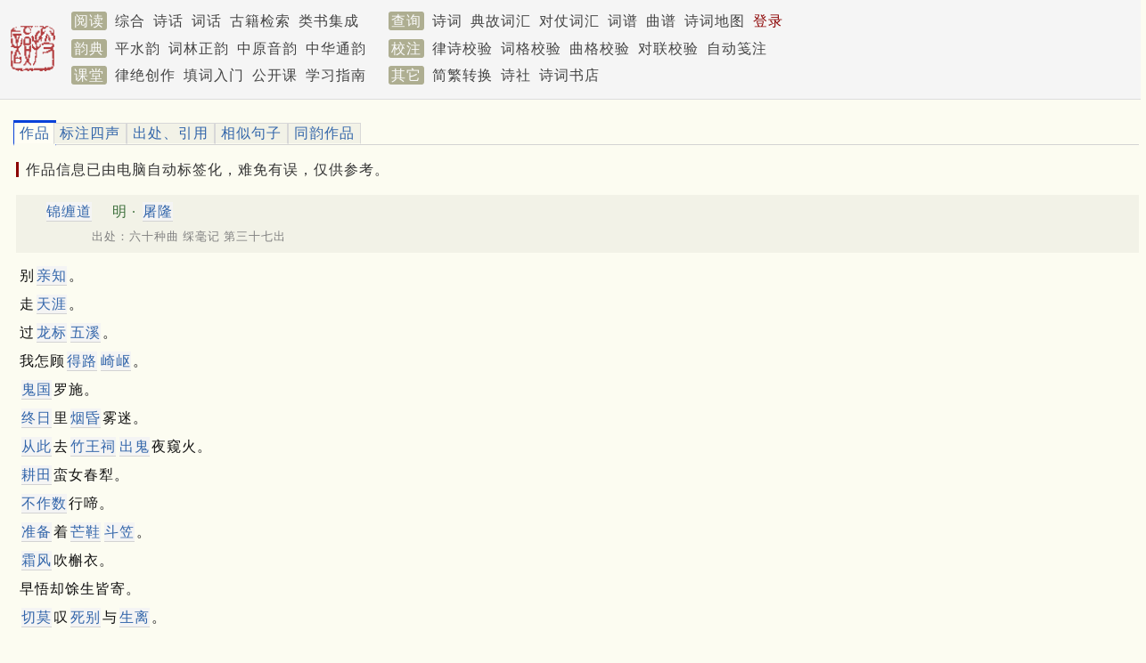

--- FILE ---
content_type: text/html; charset=utf-8
request_url: https://sou-yun.cn/Query.aspx?type=poem1&id=944748
body_size: 7750
content:


<!DOCTYPE html>

<html xmlns="http://www.w3.org/1999/xhtml">
<head><meta http-equiv="Cache-Control" content="no-transform" /><meta name="keywords" content="古诗,诗词,格律校验,平水韵,词林正韵,词谱,对仗,对联,诗话,词话,搜韵,韵典" /><meta http-equiv="X-UA-Compatible" content="IE=10;IE=11" /><meta name="viewport" content="width=device-width,initial-scale=1.0" /><title>
	诗词 屠隆 锦缠道
</title><link rel="stylesheet" type="text/css" href="pa28.css" />
    <script type="text/javascript" src="js/tabpane.js"></script>
    <script type="text/javascript" src="https://apps.bdimg.com/libs/jquery/1.7.1/jquery.min.js"></script>
    <script type="text/javascript" src="/Scripts/lib.36.js"></script>
    <script type="text/javascript" src="scripts/poetlife2.js"></script>
    <script type="text/javascript">
        var regionInfo = {"Markers":[{"Id":null,"Latitude":28.25252,"Longitude":109.67488,"OffsetLeft":0,"OffsetTop":0,"Invisible":false,"RegionLevel1":null,"RegionLevel2":null,"RegionId":"CN433101","Key":"龙标","Activities":null,"Poems":null,"Logo":null,"Marked":false,"Title":"龙标","RequestUri":null,"Summary":null,"Detail":"今湖南省湘西土家族苗族自治州吉首市：<br />過<span class='highlighted'>龍標</span>五溪…"}],"Center":{"Latitude":28.25252,"Longitude":109.67488},"ZoomLevel":16};

        if (window.location.host.match(/localhost/)) {
            SetApiHome("http://localhost:59720/api/");
        }

        $(document).ready(function () {
            MyInit();
            if (GetURLParameter("type") == "poem1")
            {
                AnalyzePoem(GetURLParameter("id"));
            }

            InitPics();

            if (regionInfo.Markers && regionInfo.Markers.length > 0) {
                ShowRegionInfo();
            }
        });
        
        isMobile = false;
        var tabs = new Array();

        function AnalyzePoem(poemId)
        {
            var poemHtml = $('#content').html();
            poemHtml = "<div id='poemTab'><p><span class='titleHint' style='margin-bottom: 1em;'>作品信息已由电脑自动标签化，难免有误，仅供参考。" + poemHtml + "</span></p></div>";

            tabs.push({ Id: poemId, panel: "poemTab", label: '作品', html: poemHtml });
            tabs.push({ Id: poemId, panel: "poemTones", label: '标注四声', html: "", func: ShowTones });
            tabs.push({ Id: poemId, panel: "kanripoLinks", label: '出处、引用', html: "", func: ShowReference });
            tabs.push({ Id: poemId, panel: "similarClauses", label: '相似句子', html: "", func: ShowSimilarClauses });
            tabs.push({ Id: poemId, panel: "sameRhymes", label: '同韵作品', html: "", func: ShowSameRhymePoems });

            var html = '<div style="border-bottom: 1px solid lightgray; margin-bottom: 1em;">';
            $.each(tabs, function (index, tab) {
                var css = index == 0 ? "tabselected" : "tab";
                html += "<div class='inline'><a href='javascript: SwitchTab(" + index + ")' id='" + tab.panel + "_tab_link' class='" + css + "'> " + tab.label + " </a></div>";
            });
            html += "</div>";

            $.each(tabs, function (index, tab) {
                if (tab.html != "") {
                    html += tab.html;
                }
                else {
                    html += "<div id='" + tab.panel + "'></div>";
                }
            });

            $('#content').html(html);
        }

        function SwitchTab(index) {
            var tab = tabs[index];

            if ($('#' + tab.panel).text() == "") {
                tab.func(tab.Id, tab.panel);
            }

            $.each(tabs, function (i, tab) {
                var link = $('#' + tab.panel + "_tab_link");
                link.removeClass("tabselected");
                link.removeClass("tab");

                if (index == i) {
                    link.addClass("tabselected");
                    $('#' + tab.panel).slideDown();
                }
                else {
                    $('#' + tab.panel).hide();
                    link.addClass("tab");
                } 
            });
        }

        function MyInit() {
            InitPics();
            setupAllTabs();
        }
    </script>
    <style type="text/css">
        .pageImage {
            float: right;margin-left: 28px; max-width: 50%;
            height: 500px;
            max-height: 90%;
        }

        .pageHasImage {
            min-height: 500px;
        }
    </style>
</head>
<body class="grey">
    


<div class="bar" style="min-height: 6.2em; padding-top: 0.5em;">
	
    <div id="Menu1_Bar" class="wrapper" style="position: relative; line-height: 1.9em;">
		
        <a href="/index.aspx">
            <img src='/images/publish.png' class="sLogoImg" style="border: 0px; float: left; padding: 1.2rem 1rem 1rem 0;" /></a>
        <span class='mLabel navLink'>阅读</span>
        <a id="Menu1_HyperLink3" class="navLink" href="/PoemIndex.aspx">综合</a>
        <a id="Menu1_PoemComment" class="navLink" href="/PoemComment.aspx">诗话</a>
        <a id="Menu1_CiComment" class="navLink" href="/CiComment.aspx">词话</a>
        <a id="Menu1_eBookLink" class="navLink" href="https://cnkgraph.com/Book" target="_blank">古籍检索</a>
        <a id="Menu1_YjlhLink" class="navLink" href="https://cnkgraph.com/Category" target="_blank">类书集成</a>
        <span class='mLabel navLink' style="margin-left: 1.5rem;">查询</span>
        <a id="Menu1_PoemLink" class="navLink" href="/QueryPoem.aspx">诗词</a>
        <a id="Menu1_AllusionLink" class="navLink" href="/AllusionsIndex.aspx?sort=People">典故词汇</a>
        <a id="Menu1_HyperLink1" class="navLink" href="/QueryCoupletWord.aspx">对仗词汇</a>
        <a id="Menu1_CiTuneLink" class="navLink" href="/QueryCiTune.aspx">词谱</a>
        <a id="Menu1_QuTuneLink" class="navLink" href="/QueryQuTune.aspx">曲谱</a>
        <a id="Menu1_PoemGeoLink" class="navLink" href="/PoemGeo.aspx">诗词地图</a>
        <a id="Menu1_LoginLink" class="navLink" href="/login.aspx" style="color:DarkRed;">登录</a>
        
        
        <br />
        <span class='mLabel navLink'>韵典</span>
        <a id="Menu1_RhymeDictLink" class="navLink" href="/QR.aspx">平水韵</a>
        <a id="Menu1_CiRhymeLink" class="navLink" href="/QR.aspx?ci=*">词林正韵</a>
        <a id="Menu1_ZYQRLink" class="navLink" href="/zyqr.aspx">中原音韵</a>
        <a id="Menu1_TongYunLink" class="navLink" href="/mqr.aspx">中华通韵</a>
        <span class='mLabel navLink' style="margin-left: 1rem;">校注</span>
        <a id="Menu1_PoemValidationLink" class="navLink" href="/AnalyzePoem.aspx">律诗校验</a>
        <a id="Menu1_CiValidationLink" class="navLink" href="/AnalyzeCi.aspx">词格校验</a>
        <a id="Menu1_QuValidationLink" class="navLink" href="/AnalyzeQu.aspx">曲格校验</a>
        <a id="Menu1_CoupletValidationLink" class="navLink" href="AnalyzeCouplet.aspx">对联校验</a>
        <a id="Menu1_LabelingLink" class="navLink" href="/Labeling.aspx">自动笺注</a>
        <br />
        <span class='mLabel navLink'>课堂</span>
        <a id="Menu1_LuCourse" class="navLink" href="/CourseIndex.aspx?type=律绝">律绝创作</a>
        <a id="Menu1_CiCourse" class="navLink" href="/CourseIndex.aspx?type=填词">填词入门</a>
        <a id="Menu1_FocuseCourse" class="navLink" href="/CourseIndex.aspx?type=公开课">公开课</a>
        <a id="Menu1_HyperLink2" class="navLink" href="/CourseIndex.aspx?type=近体诗">学习指南</a>
        <span class='mLabel navLink' style="margin-left: 1rem;">其它</span>
        <a id="Menu1_STConvertLink" class="navLink" href="/STConvert.aspx">简繁转换</a>
        <a id="Menu1_PoetGroupLink4" class="navLink" href="/PoetGroup.aspx">诗社</a>
        <a id="Menu1_BookStoreLink" class="navLink" href="https://weidian.com/?userid=332208122" target="_blank">诗词书店</a>
        
    
	</div>

</div>

<script>
    function Logout() {
        document.cookie = "jt=;Max-age=-99999";
        localStorage.removeItem('works');
        location.href = '/';
    }
</script>
<!-- Global site tag (gtag.js) - Google Analytics -->
<script async src="https://www.googletagmanager.com/gtag/js?id=G-THLRK7E3FF"></script>
<script>
    window.dataLayer = window.dataLayer || [];
    function gtag() { dataLayer.push(arguments); }
    gtag('js', new Date());

    gtag('config', 'G-THLRK7E3FF');
</script>

    <div class="wrapper" style="min-height: 300px; padding-top: 0.6em;">
	
        <div>
		
            <div id='content' style="width: 100%; margin: 1em 0 0 0.5em;">
                <div id='poem_944748' class='_poem'><div id='poem_title_944748' class='poemTitle inDetail'><span class='bold'><span class='tuneLink' onclick='ShowCiTuneNote(345, "poem_title_944748", "锦缠道")'>锦缠道</span></span><span class='poemAuthor'> 明 · <span onclick='ShowPoemAuthorProfile(45138, "明", "屠隆", "poem_title_944748")' class='link bold'>屠隆</span></span><br /><div class='titleIndent'>　出处：六十种曲 䌽毫记 第三十七出</div></div><div id='poem_title_944748_comment'></div><div class='poemContent' id='poem_content_944748'><div class='poemSentence' id='poem_sentence_0_944748'>别<span class='bold'><span class='wordLink' onclick='ShowWordNote(12467, "poem_sentence_0_944748")'>亲知</span></span>。<div id='poem_sentence_0_944748_comment'></div></div><div class='poemSentence' id='poem_sentence_1_944748'>走<span class='bold'><span class='wordLink' onclick='ShowWordNote(23, "poem_sentence_1_944748")'>天涯</span></span>。<div id='poem_sentence_1_944748_comment'></div></div><div class='poemSentence' id='poem_sentence_2_944748'>过<span class='bold'><span class='regionLink' onclick='ShowRegions("CN433101", "poem_sentence_2_944748", "龙标")'><span class='link' onclick='ShowWordComment("poem_sentence_2_944748", 944748, "Clauses/2/Comments/0")'>龙标</span></span></span><span class='bold'><span class='wordLink' onclick='ShowWordNote(9114, "poem_sentence_2_944748")'><span class='sceneryLink' onclick='ShowSceneries("201152", "poem_sentence_2_944748", "五溪")'>五溪</span></span></span>。<div id='poem_sentence_2_944748_comment'></div></div><div class='poemSentence' id='poem_sentence_3_944748'>我怎顾<span class='bold'><span class='wordLink' onclick='ShowWordNote(9643, "poem_sentence_3_944748")'>得路</span></span><span class='bold'><span class='wordLink' onclick='ShowWordNote(1163, "poem_sentence_3_944748")'>崎岖</span></span>。<div id='poem_sentence_3_944748_comment'></div></div><div class='poemSentence' id='poem_sentence_4_944748'><span class='bold'><span class='wordLink' onclick='ShowWordNote(39796, "poem_sentence_4_944748")'>鬼国</span></span>罗施。<div id='poem_sentence_4_944748_comment'></div></div><div class='poemSentence' id='poem_sentence_5_944748'><span class='bold'><span class='wordLink' onclick='ShowWordNote(236, "poem_sentence_5_944748")'>终日</span></span>里<span class='bold'><span class='wordLink' onclick='ShowWordNote(361871, "poem_sentence_5_944748")'>烟昏</span></span>雾迷。<div id='poem_sentence_5_944748_comment'></div></div><div class='poemSentence' id='poem_sentence_6_944748'><span class='bold'><span class='wordLink' onclick='ShowWordNote(105, "poem_sentence_6_944748")'>从此</span></span>去<span class='bold'><span class='sceneryLink' onclick='ShowSceneries("24566,99752,100570", "poem_sentence_6_944748", "竹王祠")'>竹王祠</span></span><span class='bold'><span class='wordLink' onclick='ShowWordNote(92828, "poem_sentence_6_944748")'>出鬼</span></span>夜窥火。<div id='poem_sentence_6_944748_comment'></div></div><div class='poemSentence' id='poem_sentence_7_944748'><span class='bold'><span class='wordLink' onclick='ShowWordNote(8643, "poem_sentence_7_944748")'>耕田</span></span>蛮女春犁。<div id='poem_sentence_7_944748_comment'></div></div><div class='poemSentence' id='poem_sentence_8_944748'><span class='bold'><span class='wordLink' onclick='ShowWordNote(488097, "poem_sentence_8_944748")'>不作数</span></span>行啼。<div id='poem_sentence_8_944748_comment'></div></div><div class='poemSentence' id='poem_sentence_9_944748'><span class='bold'><span class='wordLink' onclick='ShowWordNote(15613, "poem_sentence_9_944748")'>准备</span></span>着<span class='bold'><span class='wordLink' onclick='ShowWordNote(2264, "poem_sentence_9_944748")'>芒鞋</span></span><span class='bold'><span class='link' onclick='ShowWordComment("poem_sentence_9_944748", 944748, "Clauses/9/Comments/0")'>斗笠</span></span>。<div id='poem_sentence_9_944748_comment'></div></div><div class='poemSentence' id='poem_sentence_10_944748'><span class='bold'><span class='wordLink' onclick='ShowWordNote(1387, "poem_sentence_10_944748")'>霜风</span></span>吹槲衣。<div id='poem_sentence_10_944748_comment'></div></div><div class='poemSentence' id='poem_sentence_11_944748'>早悟却馀生皆寄。<div id='poem_sentence_11_944748_comment'></div></div><div class='poemSentence' id='poem_sentence_12_944748'><span class='bold'><span class='wordLink' onclick='ShowWordNote(9033, "poem_sentence_12_944748")'>切莫</span></span>叹<span class='bold'><span class='wordLink' onclick='ShowWordNote(8428, "poem_sentence_12_944748")'>死别</span></span>与<span class='bold'><span class='wordLink' onclick='ShowWordNote(8725, "poem_sentence_12_944748")'>生离</span></span>。</div><div id='poem_sentence_12_944748_comment'></div></div></div>
                <div id="stat" style="margin-top: 2rem; display: none;"></div>
            </div>
        
	</div>
    
</div>
    <br />
    
<script>
    isMobile = false;

    function HideWord() {
        if (isMobile) {
            $('.fsComment').hide();
        }
        else {
            $('.fixComment').hide();
        }
    }

    function DisplayWord(index) {
        var url = apiHome + "Word?id=" + index;
        GetJSON(url, function (data) {
            if (data && data.Words) {
                var wc = $("#wordContent").html(data.Words[0].Html);

                if (isMobile) {
                    $('.fsComment').fadeIn(200);
                }
                else {
                    var top = GetWordTop();
                    $(".fixComment").css("top", top + "px");
                    $('.fixComment').fadeIn(200);
                }
            }
        });
    }

    function GetWordTop() {
        var top = $(document).scrollTop() + 20;
        if (typeof content != "undefined" && top < content.offsetTop) {
            top = content.offsetTop;
        }
        return top;
    }

</script>
<div class="fixComment" style="display: none;">
	
    <div style="float: right; margin: 4px;">
        <a href="javascript: HideWord();">
            <img src="/images/close.jpg" style="border: 1px solid grey;" /></a>
    </div>
    <div id="wordContent"></div>

</div>


    <div>
	
    <script>
        var isPc = true;
        var isInWechatBrowser = false;
        var popupad = {
            lastPopupTimestamp: GetCookie("lpt") || 0,
            currentAd: null,
            displayedAds: [],
            AppendImage: function (ad) {
                if (ad) {
                    var image = new Image();
                    image.src = ad.ImageUrl;
                    image.style.maxWidth = '95vw';
                    image.style.maxHeight = '80vh';
                    image.style.borderRadius = '12px';
                    setTimeout(function () {
                        $('#popupImg').append(image);
                        $('#adsPanel').slideDown(500);
                        document.body.style.overflow = 'hidden'

                        SetLongLifeCookie('lpt', Date.now())
                    }, 1000);
                }
            },
            ClickAd: function () {
                this.HideAds()
                var link = isInWechatBrowser && this.currentAd.LinkUrlInWechat ? this.currentAd.LinkUrlInWechat : this.currentAd.LinkUrl
                window.location = link;
            },
            HideAds: function () {
                if (this.currentAd) {
                    this.displayedAds = this.displayedAds.filter(x => x.split('.')[0] != this.currentAd.Id).concat(this.currentAd.Id + '.' + Date.now())
                    SetLongLifeCookie('displayedPAIDs', this.displayedAds);
                    $('#adsPanel').slideToggle();
                    document.body.style.overflow = 'auto'
                }
            },
            fetchAds: function () {
                var url = apiHome + 'popupAds';
                GetJSON(url, data => {
                    //console.log(data)
                    if (data) {
                        var ads = []
                        for (var ad of data) {
                            if (isPc && !ad.IsPCEnabled) {
                                continue;
                            }

                            if (this.lastPopupTimestamp > 0 && ad.IntervalDays && ad.IntervalDays * 24 * 3600 * 1000 + this.lastPopupTimestamp < Date.now()) {
                                continue;
                            }

                            var item = this.displayedAds.find(x => x.split('.')[0] == ad.Id)

                            if (item && ad.IntervalDays > 0) {
                                var lpt = item.split('.')[1]
                                if (Date.now() - lpt < ad.IntervalDays * 24 * 3600 * 1000)
                                    continue;
                            }
                            if (ad.EnablePaths && ad.EnablePaths.length > 0) {
                                for (var i = 0; i < ad.EnablePaths.length; i++) {
                                    var regex = new RegExp(ad.EnablePaths[i], "i")
                                    if (regex.test(location.pathname)) {
                                        ads.push(ad)
                                        break;
                                    }
                                }
                            } else {
                                ads.push(ad);
                            }
                        }

                        if (ads.length > 0) {
                            this.currentAd = ads[Math.floor(Math.random() * ads.length)];
                            this.AppendImage(this.currentAd);
                        }
                    }
                })
            },
            init: function () {
                // 一天内最多弹一次
                if (Date.now() - this.lastPopupTimestamp < 3600 * 24 * 1000) return;

                var displayedPAIDsCookie = GetCookie("displayedPAIDs");
                if (displayedPAIDsCookie) {
                    this.displayedAds = displayedPAIDsCookie.split(',');
                }

                this.fetchAds()
            }
        }

        $().ready(function () {
            popupad.init()
        })

    </script>
    <div id="adsPanel" class="lrFS fsComment" style="z-index: 10; display: none;">
        <div class="shade"></div>
        <div style="display: flex; flex: 1; justify-content: center; align-items: center; height: 100vh; padding: 20px;">
            <div id="advImgPanel" style="z-index: 1; display: flex; flex-direction: column; align-items: center;">
                <a href="javascript: popupad.HideAds()">
                    <div class="popupad-close"></div>
                </a>
                <div style="height: 5vh; border: 3px solid #dfddbf8c; z-index: -1"></div>
                <a href="javascript: popupad.ClickAd()" id="popupImg"></a>
            </div>
        </div>
    </div>

    <style>
        .popupad-close {
            background: #dfddbf8c;
            color: white;
            border-radius: 50%;
            line-height: 30px;
            text-align: center;
            height: 30px;
            width: 30px;
            font-size: 24px;
        }

            .popupad-close::before {
                content: "\2716";
            }
    </style>

</div>

<div style='line-height: 1.3em; padding-top: 6px; border-top: 1px solid #e5e5e5;' id="pageFooter">
<div class='wrapper' style="text-align: left; vertical-align: top;">

<p style='font-size: small;'><a href="https://beian.mps.gov.cn/#/query/webSearch?code=44010402003275" rel="noreferrer" target="_blank" class="expand">粤公网安备44010402003275</a><a href="https://beian.miit.gov.cn" target="_blank" class="expand"><span class="inlineComment2">粤ICP备17077571号</span></a><a href="about.aspx" class="expand">关于本站</a><a href="mailto:cozychen@hotmail.com" class="expand">联系我们</a><span class="inlineComment2">客服：+86 136 0901 3320</span></p>

<div style="max-height:120px;">
	<div>
		
    
    <div>
			
        <script async src="https://pagead2.googlesyndication.com/pagead/js/adsbygoogle.js?client=ca-pub-0414285907866387"
     crossorigin="anonymous"></script>
<!-- 底部广告位（电脑） -->
<ins class="adsbygoogle"
     style="display:block"
     data-ad-client="ca-pub-0414285907866387"
     data-ad-slot="2884741531"
     data-ad-format="auto"
     data-full-width-responsive="true"></ins>
<script>
     (adsbygoogle = window.adsbygoogle || []).push({});
</script>
    
		</div>

	</div>

</div>
</div>
</div>
</body>
</html>


--- FILE ---
content_type: text/html; charset=utf-8
request_url: https://www.google.com/recaptcha/api2/aframe
body_size: 222
content:
<!DOCTYPE HTML><html><head><meta http-equiv="content-type" content="text/html; charset=UTF-8"></head><body><script nonce="tm4UX99VEVOM13V_hZ-Lsw">/** Anti-fraud and anti-abuse applications only. See google.com/recaptcha */ try{var clients={'sodar':'https://pagead2.googlesyndication.com/pagead/sodar?'};window.addEventListener("message",function(a){try{if(a.source===window.parent){var b=JSON.parse(a.data);var c=clients[b['id']];if(c){var d=document.createElement('img');d.src=c+b['params']+'&rc='+(localStorage.getItem("rc::a")?sessionStorage.getItem("rc::b"):"");window.document.body.appendChild(d);sessionStorage.setItem("rc::e",parseInt(sessionStorage.getItem("rc::e")||0)+1);localStorage.setItem("rc::h",'1768968980886');}}}catch(b){}});window.parent.postMessage("_grecaptcha_ready", "*");}catch(b){}</script></body></html>